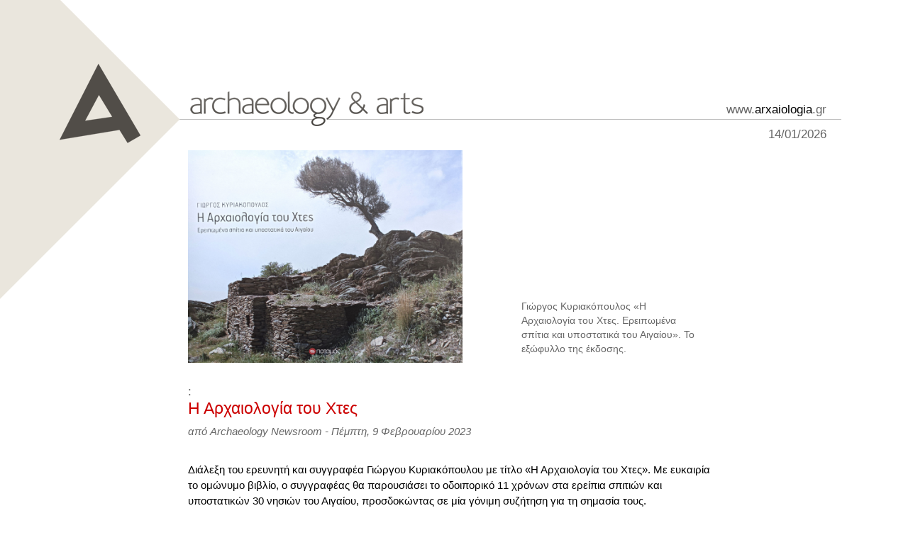

--- FILE ---
content_type: text/html; charset=UTF-8
request_url: https://www.archaiologia.gr/print-article/?print=116373
body_size: 1311
content:
<!DOCTYPE>
<html xmlns="http://www.w3.org/1999/xhtml">
<head>
<meta http-equiv="Content-Type" content="text/html; charset=utf-8" />
<link href="https://www.archaiologia.gr/wp-content/themes/archaeology/print.css" rel="stylesheet" type="text/css" media="all" />
<title>Print Preview</title>
</head>
<body>
<div id="print_all" style="position: relative; z-index: 1000;">
        <div id="print_header">
            <div id="site_name">
            <span class="www">www.</span>arxaiologia<span class="www">.gr</span>
            </div>
            <div id="print_day"><span class="www">14/01/2026</span></div>
        </div>
        <div id="clear" style="float: left; width: 100%; height: 1px; margin-top: -210px;"></div>
        <div id="print_image">
                        <img src="https://www.archaiologia.gr/wp-content/uploads/2021/06/Kyriakopoulos_arxaiologia.jpg" />
        </div>
        <div id="print_desc">
        Γιώργος Κυριακόπουλος «Η Αρχαιολογία του Χτες. Ερειπωμένα σπίτια και υποστατικά του Αιγαίου». Το εξώφυλλο της έκδοσης.        </div>
        <div id="clear" style="float: left; width: 100%; height: 1px;"></div>
        <div id="print_cat">
        :         </div>
        <div id="print_article_title">
        Η Αρχαιολογία του Χτες        </div>
        <div id="print_article_subtitle">
                </div>
        <div id="print_article_post_author">
                    	<a  href="https://www.archaiologia.gr/members/achaeology_gr/" class="member_name" title="">από Archaeology Newsroom</a>
              - Πέμπτη, 9 Φεβρουαρίου 2023        </div>
        <div id="print_article_text">
       	<p>Διάλεξη του ερευνητή και συγγραφέα Γιώργου Κυριακόπουλου με τίτλο «Η Αρχαιολογία του Χτες». Με ευκαιρία το ομώνυμο βιβλίο, ο συγγραφέας θα παρουσιάσει το οδοιπορικό 11 χρόνων στα ερείπια σπιτιών και υποστατικών 30 νησιών του Αιγαίου, προσδοκώντας σε μία γόνιμη συζήτηση για τη σημασία τους.</p>
<p>Η διάλεξη πραγματοποιείται στο πλαίσιο κύκλου επιστημονικών διαλέξεων, υπό τον γενικό τίτλο «Τετάρτες στο Μουσείο – Αρχαιολογικές Διαλέξεις», που διοργανώνει το Αρχαιολογικό Μουσείο Θεσσαλονίκης σε συνεργασία με τον Σύνδεσμο των Φίλων του Αρχαιολογικού Μουσείου Θεσσαλονίκης.</p>
<p>Είσοδος ελεύθερη.</p>
        </div>
        <div id="print_footer"></div>
    </div>
<script defer src="https://static.cloudflareinsights.com/beacon.min.js/vcd15cbe7772f49c399c6a5babf22c1241717689176015" integrity="sha512-ZpsOmlRQV6y907TI0dKBHq9Md29nnaEIPlkf84rnaERnq6zvWvPUqr2ft8M1aS28oN72PdrCzSjY4U6VaAw1EQ==" data-cf-beacon='{"version":"2024.11.0","token":"8a59591f484b4749945e029492c83790","r":1,"server_timing":{"name":{"cfCacheStatus":true,"cfEdge":true,"cfExtPri":true,"cfL4":true,"cfOrigin":true,"cfSpeedBrain":true},"location_startswith":null}}' crossorigin="anonymous"></script>
</body>
</html>